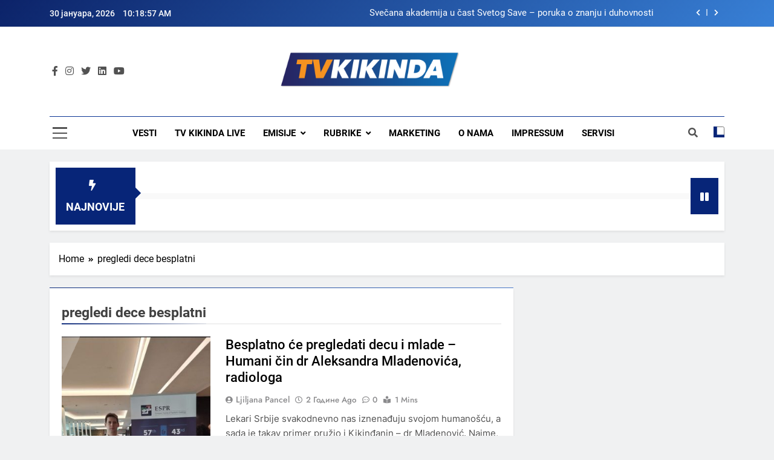

--- FILE ---
content_type: text/html; charset=utf-8
request_url: https://www.google.com/recaptcha/api2/aframe
body_size: 266
content:
<!DOCTYPE HTML><html><head><meta http-equiv="content-type" content="text/html; charset=UTF-8"></head><body><script nonce="egcY5G3u3EUGXEozPiUUmg">/** Anti-fraud and anti-abuse applications only. See google.com/recaptcha */ try{var clients={'sodar':'https://pagead2.googlesyndication.com/pagead/sodar?'};window.addEventListener("message",function(a){try{if(a.source===window.parent){var b=JSON.parse(a.data);var c=clients[b['id']];if(c){var d=document.createElement('img');d.src=c+b['params']+'&rc='+(localStorage.getItem("rc::a")?sessionStorage.getItem("rc::b"):"");window.document.body.appendChild(d);sessionStorage.setItem("rc::e",parseInt(sessionStorage.getItem("rc::e")||0)+1);localStorage.setItem("rc::h",'1769768335592');}}}catch(b){}});window.parent.postMessage("_grecaptcha_ready", "*");}catch(b){}</script></body></html>